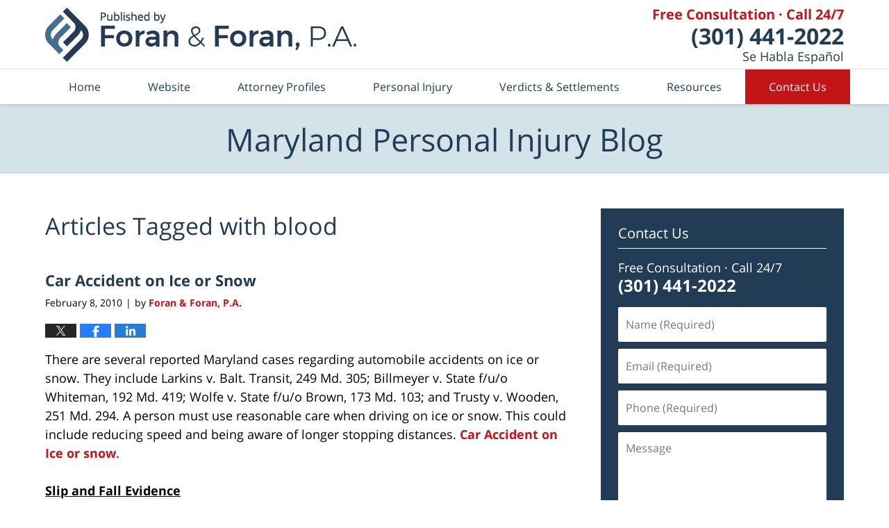

--- FILE ---
content_type: text/html; charset=UTF-8
request_url: https://www.marylandpersonalinjuryblog.com/tag/blood/
body_size: 12646
content:
<!DOCTYPE html>
<html class="no-js displaymode-full" itemscope itemtype="http://schema.org/Blog" lang="en-US">
	<head prefix="og: http://ogp.me/ns#" >
		<meta http-equiv="Content-Type" content="text/html; charset=utf-8" />
		<title>blood Tag Archives &#8212; Maryland Personal Injury Blog</title>
		<meta name="viewport" content="width=device-width, initial-scale=1.0" />

		<link rel="stylesheet" type="text/css" media="all" href="/jresources/v/20240312035925/css/main.css" />


		<script type="text/javascript">
			document.documentElement.className = document.documentElement.className.replace(/\bno-js\b/,"js");
		</script>

		<meta name="referrer" content="origin" />
		<meta name="referrer" content="unsafe-url" />

		<meta name='robots' content='noindex, follow' />
	<style>img:is([sizes="auto" i], [sizes^="auto," i]) { contain-intrinsic-size: 3000px 1500px }</style>
	
	<!-- This site is optimized with the Yoast SEO plugin v25.5 - https://yoast.com/wordpress/plugins/seo/ -->
	<meta name="description" content="Maryland Personal Injury Blog &#8212; blood Tag &#8212; Maryland Personal Injury Blog" />
	<meta name="twitter:card" content="summary_large_image" />
	<meta name="twitter:title" content="blood Tag Archives &#8212; Maryland Personal Injury Blog" />
	<meta name="twitter:description" content="Maryland Personal Injury Blog &#8212; blood Tag &#8212; Maryland Personal Injury Blog" />
	<!-- / Yoast SEO plugin. -->


<link rel="alternate" type="application/rss+xml" title="Maryland Personal Injury Blog &raquo; Feed" href="https://www.marylandpersonalinjuryblog.com/feed/" />
<link rel="alternate" type="application/rss+xml" title="Maryland Personal Injury Blog &raquo; Comments Feed" href="https://www.marylandpersonalinjuryblog.com/comments/feed/" />
<link rel="alternate" type="application/rss+xml" title="Maryland Personal Injury Blog &raquo; blood Tag Feed" href="https://www.marylandpersonalinjuryblog.com/tag/blood/feed/" />
<script type="text/javascript">
/* <![CDATA[ */
window._wpemojiSettings = {"baseUrl":"https:\/\/s.w.org\/images\/core\/emoji\/16.0.1\/72x72\/","ext":".png","svgUrl":"https:\/\/s.w.org\/images\/core\/emoji\/16.0.1\/svg\/","svgExt":".svg","source":{"concatemoji":"https:\/\/www.marylandpersonalinjuryblog.com\/wp-includes\/js\/wp-emoji-release.min.js?ver=ef08febdc3dce7220473ad292b6eccdf"}};
/*! This file is auto-generated */
!function(s,n){var o,i,e;function c(e){try{var t={supportTests:e,timestamp:(new Date).valueOf()};sessionStorage.setItem(o,JSON.stringify(t))}catch(e){}}function p(e,t,n){e.clearRect(0,0,e.canvas.width,e.canvas.height),e.fillText(t,0,0);var t=new Uint32Array(e.getImageData(0,0,e.canvas.width,e.canvas.height).data),a=(e.clearRect(0,0,e.canvas.width,e.canvas.height),e.fillText(n,0,0),new Uint32Array(e.getImageData(0,0,e.canvas.width,e.canvas.height).data));return t.every(function(e,t){return e===a[t]})}function u(e,t){e.clearRect(0,0,e.canvas.width,e.canvas.height),e.fillText(t,0,0);for(var n=e.getImageData(16,16,1,1),a=0;a<n.data.length;a++)if(0!==n.data[a])return!1;return!0}function f(e,t,n,a){switch(t){case"flag":return n(e,"\ud83c\udff3\ufe0f\u200d\u26a7\ufe0f","\ud83c\udff3\ufe0f\u200b\u26a7\ufe0f")?!1:!n(e,"\ud83c\udde8\ud83c\uddf6","\ud83c\udde8\u200b\ud83c\uddf6")&&!n(e,"\ud83c\udff4\udb40\udc67\udb40\udc62\udb40\udc65\udb40\udc6e\udb40\udc67\udb40\udc7f","\ud83c\udff4\u200b\udb40\udc67\u200b\udb40\udc62\u200b\udb40\udc65\u200b\udb40\udc6e\u200b\udb40\udc67\u200b\udb40\udc7f");case"emoji":return!a(e,"\ud83e\udedf")}return!1}function g(e,t,n,a){var r="undefined"!=typeof WorkerGlobalScope&&self instanceof WorkerGlobalScope?new OffscreenCanvas(300,150):s.createElement("canvas"),o=r.getContext("2d",{willReadFrequently:!0}),i=(o.textBaseline="top",o.font="600 32px Arial",{});return e.forEach(function(e){i[e]=t(o,e,n,a)}),i}function t(e){var t=s.createElement("script");t.src=e,t.defer=!0,s.head.appendChild(t)}"undefined"!=typeof Promise&&(o="wpEmojiSettingsSupports",i=["flag","emoji"],n.supports={everything:!0,everythingExceptFlag:!0},e=new Promise(function(e){s.addEventListener("DOMContentLoaded",e,{once:!0})}),new Promise(function(t){var n=function(){try{var e=JSON.parse(sessionStorage.getItem(o));if("object"==typeof e&&"number"==typeof e.timestamp&&(new Date).valueOf()<e.timestamp+604800&&"object"==typeof e.supportTests)return e.supportTests}catch(e){}return null}();if(!n){if("undefined"!=typeof Worker&&"undefined"!=typeof OffscreenCanvas&&"undefined"!=typeof URL&&URL.createObjectURL&&"undefined"!=typeof Blob)try{var e="postMessage("+g.toString()+"("+[JSON.stringify(i),f.toString(),p.toString(),u.toString()].join(",")+"));",a=new Blob([e],{type:"text/javascript"}),r=new Worker(URL.createObjectURL(a),{name:"wpTestEmojiSupports"});return void(r.onmessage=function(e){c(n=e.data),r.terminate(),t(n)})}catch(e){}c(n=g(i,f,p,u))}t(n)}).then(function(e){for(var t in e)n.supports[t]=e[t],n.supports.everything=n.supports.everything&&n.supports[t],"flag"!==t&&(n.supports.everythingExceptFlag=n.supports.everythingExceptFlag&&n.supports[t]);n.supports.everythingExceptFlag=n.supports.everythingExceptFlag&&!n.supports.flag,n.DOMReady=!1,n.readyCallback=function(){n.DOMReady=!0}}).then(function(){return e}).then(function(){var e;n.supports.everything||(n.readyCallback(),(e=n.source||{}).concatemoji?t(e.concatemoji):e.wpemoji&&e.twemoji&&(t(e.twemoji),t(e.wpemoji)))}))}((window,document),window._wpemojiSettings);
/* ]]> */
</script>
<style id='wp-emoji-styles-inline-css' type='text/css'>

	img.wp-smiley, img.emoji {
		display: inline !important;
		border: none !important;
		box-shadow: none !important;
		height: 1em !important;
		width: 1em !important;
		margin: 0 0.07em !important;
		vertical-align: -0.1em !important;
		background: none !important;
		padding: 0 !important;
	}
</style>
<link rel='stylesheet' id='wp-block-library-css' href='https://www.marylandpersonalinjuryblog.com/wp-includes/css/dist/block-library/style.min.css?ver=ef08febdc3dce7220473ad292b6eccdf' type='text/css' media='all' />
<style id='classic-theme-styles-inline-css' type='text/css'>
/*! This file is auto-generated */
.wp-block-button__link{color:#fff;background-color:#32373c;border-radius:9999px;box-shadow:none;text-decoration:none;padding:calc(.667em + 2px) calc(1.333em + 2px);font-size:1.125em}.wp-block-file__button{background:#32373c;color:#fff;text-decoration:none}
</style>
<style id='global-styles-inline-css' type='text/css'>
:root{--wp--preset--aspect-ratio--square: 1;--wp--preset--aspect-ratio--4-3: 4/3;--wp--preset--aspect-ratio--3-4: 3/4;--wp--preset--aspect-ratio--3-2: 3/2;--wp--preset--aspect-ratio--2-3: 2/3;--wp--preset--aspect-ratio--16-9: 16/9;--wp--preset--aspect-ratio--9-16: 9/16;--wp--preset--color--black: #000000;--wp--preset--color--cyan-bluish-gray: #abb8c3;--wp--preset--color--white: #ffffff;--wp--preset--color--pale-pink: #f78da7;--wp--preset--color--vivid-red: #cf2e2e;--wp--preset--color--luminous-vivid-orange: #ff6900;--wp--preset--color--luminous-vivid-amber: #fcb900;--wp--preset--color--light-green-cyan: #7bdcb5;--wp--preset--color--vivid-green-cyan: #00d084;--wp--preset--color--pale-cyan-blue: #8ed1fc;--wp--preset--color--vivid-cyan-blue: #0693e3;--wp--preset--color--vivid-purple: #9b51e0;--wp--preset--gradient--vivid-cyan-blue-to-vivid-purple: linear-gradient(135deg,rgba(6,147,227,1) 0%,rgb(155,81,224) 100%);--wp--preset--gradient--light-green-cyan-to-vivid-green-cyan: linear-gradient(135deg,rgb(122,220,180) 0%,rgb(0,208,130) 100%);--wp--preset--gradient--luminous-vivid-amber-to-luminous-vivid-orange: linear-gradient(135deg,rgba(252,185,0,1) 0%,rgba(255,105,0,1) 100%);--wp--preset--gradient--luminous-vivid-orange-to-vivid-red: linear-gradient(135deg,rgba(255,105,0,1) 0%,rgb(207,46,46) 100%);--wp--preset--gradient--very-light-gray-to-cyan-bluish-gray: linear-gradient(135deg,rgb(238,238,238) 0%,rgb(169,184,195) 100%);--wp--preset--gradient--cool-to-warm-spectrum: linear-gradient(135deg,rgb(74,234,220) 0%,rgb(151,120,209) 20%,rgb(207,42,186) 40%,rgb(238,44,130) 60%,rgb(251,105,98) 80%,rgb(254,248,76) 100%);--wp--preset--gradient--blush-light-purple: linear-gradient(135deg,rgb(255,206,236) 0%,rgb(152,150,240) 100%);--wp--preset--gradient--blush-bordeaux: linear-gradient(135deg,rgb(254,205,165) 0%,rgb(254,45,45) 50%,rgb(107,0,62) 100%);--wp--preset--gradient--luminous-dusk: linear-gradient(135deg,rgb(255,203,112) 0%,rgb(199,81,192) 50%,rgb(65,88,208) 100%);--wp--preset--gradient--pale-ocean: linear-gradient(135deg,rgb(255,245,203) 0%,rgb(182,227,212) 50%,rgb(51,167,181) 100%);--wp--preset--gradient--electric-grass: linear-gradient(135deg,rgb(202,248,128) 0%,rgb(113,206,126) 100%);--wp--preset--gradient--midnight: linear-gradient(135deg,rgb(2,3,129) 0%,rgb(40,116,252) 100%);--wp--preset--font-size--small: 13px;--wp--preset--font-size--medium: 20px;--wp--preset--font-size--large: 36px;--wp--preset--font-size--x-large: 42px;--wp--preset--spacing--20: 0.44rem;--wp--preset--spacing--30: 0.67rem;--wp--preset--spacing--40: 1rem;--wp--preset--spacing--50: 1.5rem;--wp--preset--spacing--60: 2.25rem;--wp--preset--spacing--70: 3.38rem;--wp--preset--spacing--80: 5.06rem;--wp--preset--shadow--natural: 6px 6px 9px rgba(0, 0, 0, 0.2);--wp--preset--shadow--deep: 12px 12px 50px rgba(0, 0, 0, 0.4);--wp--preset--shadow--sharp: 6px 6px 0px rgba(0, 0, 0, 0.2);--wp--preset--shadow--outlined: 6px 6px 0px -3px rgba(255, 255, 255, 1), 6px 6px rgba(0, 0, 0, 1);--wp--preset--shadow--crisp: 6px 6px 0px rgba(0, 0, 0, 1);}:where(.is-layout-flex){gap: 0.5em;}:where(.is-layout-grid){gap: 0.5em;}body .is-layout-flex{display: flex;}.is-layout-flex{flex-wrap: wrap;align-items: center;}.is-layout-flex > :is(*, div){margin: 0;}body .is-layout-grid{display: grid;}.is-layout-grid > :is(*, div){margin: 0;}:where(.wp-block-columns.is-layout-flex){gap: 2em;}:where(.wp-block-columns.is-layout-grid){gap: 2em;}:where(.wp-block-post-template.is-layout-flex){gap: 1.25em;}:where(.wp-block-post-template.is-layout-grid){gap: 1.25em;}.has-black-color{color: var(--wp--preset--color--black) !important;}.has-cyan-bluish-gray-color{color: var(--wp--preset--color--cyan-bluish-gray) !important;}.has-white-color{color: var(--wp--preset--color--white) !important;}.has-pale-pink-color{color: var(--wp--preset--color--pale-pink) !important;}.has-vivid-red-color{color: var(--wp--preset--color--vivid-red) !important;}.has-luminous-vivid-orange-color{color: var(--wp--preset--color--luminous-vivid-orange) !important;}.has-luminous-vivid-amber-color{color: var(--wp--preset--color--luminous-vivid-amber) !important;}.has-light-green-cyan-color{color: var(--wp--preset--color--light-green-cyan) !important;}.has-vivid-green-cyan-color{color: var(--wp--preset--color--vivid-green-cyan) !important;}.has-pale-cyan-blue-color{color: var(--wp--preset--color--pale-cyan-blue) !important;}.has-vivid-cyan-blue-color{color: var(--wp--preset--color--vivid-cyan-blue) !important;}.has-vivid-purple-color{color: var(--wp--preset--color--vivid-purple) !important;}.has-black-background-color{background-color: var(--wp--preset--color--black) !important;}.has-cyan-bluish-gray-background-color{background-color: var(--wp--preset--color--cyan-bluish-gray) !important;}.has-white-background-color{background-color: var(--wp--preset--color--white) !important;}.has-pale-pink-background-color{background-color: var(--wp--preset--color--pale-pink) !important;}.has-vivid-red-background-color{background-color: var(--wp--preset--color--vivid-red) !important;}.has-luminous-vivid-orange-background-color{background-color: var(--wp--preset--color--luminous-vivid-orange) !important;}.has-luminous-vivid-amber-background-color{background-color: var(--wp--preset--color--luminous-vivid-amber) !important;}.has-light-green-cyan-background-color{background-color: var(--wp--preset--color--light-green-cyan) !important;}.has-vivid-green-cyan-background-color{background-color: var(--wp--preset--color--vivid-green-cyan) !important;}.has-pale-cyan-blue-background-color{background-color: var(--wp--preset--color--pale-cyan-blue) !important;}.has-vivid-cyan-blue-background-color{background-color: var(--wp--preset--color--vivid-cyan-blue) !important;}.has-vivid-purple-background-color{background-color: var(--wp--preset--color--vivid-purple) !important;}.has-black-border-color{border-color: var(--wp--preset--color--black) !important;}.has-cyan-bluish-gray-border-color{border-color: var(--wp--preset--color--cyan-bluish-gray) !important;}.has-white-border-color{border-color: var(--wp--preset--color--white) !important;}.has-pale-pink-border-color{border-color: var(--wp--preset--color--pale-pink) !important;}.has-vivid-red-border-color{border-color: var(--wp--preset--color--vivid-red) !important;}.has-luminous-vivid-orange-border-color{border-color: var(--wp--preset--color--luminous-vivid-orange) !important;}.has-luminous-vivid-amber-border-color{border-color: var(--wp--preset--color--luminous-vivid-amber) !important;}.has-light-green-cyan-border-color{border-color: var(--wp--preset--color--light-green-cyan) !important;}.has-vivid-green-cyan-border-color{border-color: var(--wp--preset--color--vivid-green-cyan) !important;}.has-pale-cyan-blue-border-color{border-color: var(--wp--preset--color--pale-cyan-blue) !important;}.has-vivid-cyan-blue-border-color{border-color: var(--wp--preset--color--vivid-cyan-blue) !important;}.has-vivid-purple-border-color{border-color: var(--wp--preset--color--vivid-purple) !important;}.has-vivid-cyan-blue-to-vivid-purple-gradient-background{background: var(--wp--preset--gradient--vivid-cyan-blue-to-vivid-purple) !important;}.has-light-green-cyan-to-vivid-green-cyan-gradient-background{background: var(--wp--preset--gradient--light-green-cyan-to-vivid-green-cyan) !important;}.has-luminous-vivid-amber-to-luminous-vivid-orange-gradient-background{background: var(--wp--preset--gradient--luminous-vivid-amber-to-luminous-vivid-orange) !important;}.has-luminous-vivid-orange-to-vivid-red-gradient-background{background: var(--wp--preset--gradient--luminous-vivid-orange-to-vivid-red) !important;}.has-very-light-gray-to-cyan-bluish-gray-gradient-background{background: var(--wp--preset--gradient--very-light-gray-to-cyan-bluish-gray) !important;}.has-cool-to-warm-spectrum-gradient-background{background: var(--wp--preset--gradient--cool-to-warm-spectrum) !important;}.has-blush-light-purple-gradient-background{background: var(--wp--preset--gradient--blush-light-purple) !important;}.has-blush-bordeaux-gradient-background{background: var(--wp--preset--gradient--blush-bordeaux) !important;}.has-luminous-dusk-gradient-background{background: var(--wp--preset--gradient--luminous-dusk) !important;}.has-pale-ocean-gradient-background{background: var(--wp--preset--gradient--pale-ocean) !important;}.has-electric-grass-gradient-background{background: var(--wp--preset--gradient--electric-grass) !important;}.has-midnight-gradient-background{background: var(--wp--preset--gradient--midnight) !important;}.has-small-font-size{font-size: var(--wp--preset--font-size--small) !important;}.has-medium-font-size{font-size: var(--wp--preset--font-size--medium) !important;}.has-large-font-size{font-size: var(--wp--preset--font-size--large) !important;}.has-x-large-font-size{font-size: var(--wp--preset--font-size--x-large) !important;}
:where(.wp-block-post-template.is-layout-flex){gap: 1.25em;}:where(.wp-block-post-template.is-layout-grid){gap: 1.25em;}
:where(.wp-block-columns.is-layout-flex){gap: 2em;}:where(.wp-block-columns.is-layout-grid){gap: 2em;}
:root :where(.wp-block-pullquote){font-size: 1.5em;line-height: 1.6;}
</style>
<script type="text/javascript" src="https://www.marylandpersonalinjuryblog.com/wp-includes/js/jquery/jquery.min.js?ver=3.7.1" id="jquery-core-js"></script>
<script type="text/javascript" src="https://www.marylandpersonalinjuryblog.com/wp-includes/js/jquery/jquery-migrate.min.js?ver=3.4.1" id="jquery-migrate-js"></script>
<link rel="https://api.w.org/" href="https://www.marylandpersonalinjuryblog.com/wp-json/" /><link rel="alternate" title="JSON" type="application/json" href="https://www.marylandpersonalinjuryblog.com/wp-json/wp/v2/tags/122" /><link rel="EditURI" type="application/rsd+xml" title="RSD" href="https://www.marylandpersonalinjuryblog.com/xmlrpc.php?rsd" />

<link rel="amphtml" href="https://www.marylandpersonalinjuryblog.com/amp/tag/blood/" />
		<!-- Willow Authorship Tags -->
<link href="https://www.foranlaw.com/" rel="publisher" />

<!-- End Willow Authorship Tags -->		<!-- Willow Opengraph and Twitter Cards -->
<meta property="og:url" content="https://www.marylandpersonalinjuryblog.com/tag/blood/" />
<meta property="og:title" content="blood" />
<meta property="og:description" content="Posts tagged with &quot;blood&quot;" />
<meta property="og:type" content="blog" />
<meta property="og:image" content="https://www.marylandpersonalinjuryblog.com/wp-content/uploads/sites/24/2019/02/social-image-logo-og.png" />
<meta property="og:image:width" content="1200" />
<meta property="og:image:height" content="1200" />
<meta property="og:image:url" content="https://www.marylandpersonalinjuryblog.com/wp-content/uploads/sites/24/2019/02/social-image-logo-og.png" />
<meta property="og:image:secure_url" content="https://www.marylandpersonalinjuryblog.com/wp-content/uploads/sites/24/2019/02/social-image-logo-og.png" />
<meta property="og:site_name" content="Maryland Personal Injury Blog" />

<!-- End Willow Opengraph and Twitter Cards -->

				<link rel="shortcut icon" type="image/x-icon" href="/jresources/v/20240312035925/icons/favicon.ico"  />
<!-- Global site tag (gtag.js) - Google Analytics -->
    <script async src="https://www.googletagmanager.com/gtag/js?id=AW-898755191"></script>
    <script>
        window.dataLayer = window.dataLayer || [];
        function gtag(){dataLayer.push(arguments);}
        gtag('js', new Date());
        gtag('config', 'AW-898755191', {
            'linker': {
                'domains': ['foranlaw.com','marylandpersonalinjuryblog.com'],
                'accept_incoming': true
            }
        });
    </script>
<!-- End Global site tag (gtag.js) - Google Analytics -->
<!-- Google Analytics Metadata -->
<script> window.jmetadata = window.jmetadata || { site: { id: '24', installation: 'blawgcloud', name: 'marylandpersonalinjuryblog-com',  willow: '1', domain: 'marylandpersonalinjuryblog.com', key: 'Li0tLSAuLi0gLi4uIC0gLi4gLi1tYXJ5bGFuZHBlcnNvbmFsaW5qdXJ5YmxvZy5jb20=' }, analytics: { ga4: [ { measurementId: 'G-9324E5X6KZ' } ] } } </script>
<!-- End of Google Analytics Metadata -->

<!-- Google Tag Manager -->
<script>(function(w,d,s,l,i){w[l]=w[l]||[];w[l].push({'gtm.start': new Date().getTime(),event:'gtm.js'});var f=d.getElementsByTagName(s)[0], j=d.createElement(s),dl=l!='dataLayer'?'&l='+l:'';j.async=true;j.src= 'https://www.googletagmanager.com/gtm.js?id='+i+dl;f.parentNode.insertBefore(j,f); })(window,document,'script','dataLayer','GTM-PHFNLNH');</script>
<!-- End Google Tag Manager -->


	<script async defer src="https://justatic.com/e/widgets/js/justia.js"></script>

	</head>
	<body class="willow willow-responsive archive tag tag-blood tag-122 wp-theme-Willow-Responsive">
	        
                        <div id="top-numbers-v3" class="top-numbers-v3 tnv3-sticky">
                <ul>
                    <li>Free Consultation: <strong>(301) 441-2022</strong>
                        <div class="tnv3-btn-wrapper">
                            <a data-gtm-location="Sticky Header" data-gtm-value="+1-301-441-2022" data-gtm-action="Contact" data-gtm-category="Phones" data-gtm-device="Mobile" data-gtm-event="phone_contact" data-gtm-label="Call" data-gtm-target="Button" data-gtm-type="click" data-gtm-conversion="1" href="tel:+1-301-441-2022" class="tnv3-button" data-wrapper="gtag" data-directive="j-event" data-trigger="click" data-category="Conversions" data-action="Tapped To Call" data-label="Header Tap To Call" data-ads-conversion-label="AW-898755191/_SP-CO6BwI0CEPfUx6wD" rel="nofollow">Tap Here to Call Us</a>
                        </div>
                    </li>
                </ul>
            </div>
        

<div id="fb-root"></div>

		<div class="container">
			<div class="cwrap">

			<!-- HEADER -->
			<header id="header" role="banner">
							<div id="head" class="header-tag-group">

					<div id="logo">
						<a href="https://www.foranlaw.com">							<img src="/jresources/v/20240312035925/images/logo.png" id="mainlogo" alt="Foran & Foran P.A." />
							Maryland Personal Injury Blog</a>
					</div>
					        
                    <div id="tagline">
            <a href="https://www.foranlaw.com/contact-us.html">
                	<span class="cta-text-line1">Free Consultation · Call 24/7</span>
					<span class="cta-text-line2">(301) 441-2022</span>
					<span class="cta-text-line3">Se Habla Español</span>
            </a>
            
        </div>
        				</div><!--/#head-->
				<nav id="main-nav" role="navigation">
					<span class="visuallyhidden">Navigation</span>
					<div id="topnav" class="topnav nav-custom"><ul id="tnav-toplevel" class="menu"><li id="menu-item-8" class="priority_1 menu-item menu-item-type-custom menu-item-object-custom menu-item-home menu-item-8"><a href="https://www.marylandpersonalinjuryblog.com/">Home</a></li>
<li id="menu-item-9" class="priority_2 menu-item menu-item-type-custom menu-item-object-custom menu-item-9"><a href="https://www.foranlaw.com/">Website</a></li>
<li id="menu-item-11" class="priority_3 menu-item menu-item-type-custom menu-item-object-custom menu-item-11"><a href="https://www.foranlaw.com/attorney-profiles.html">Attorney Profiles</a></li>
<li id="menu-item-353" class="priority_4 menu-item menu-item-type-custom menu-item-object-custom menu-item-353"><a href="https://www.foranlaw.com/practice-areas.html">Personal Injury</a></li>
<li id="menu-item-3169" class="priority_5 menu-item menu-item-type-custom menu-item-object-custom menu-item-3169"><a href="https://www.foranlaw.com/firm-verdicts-settlements.html">Verdicts &#038; Settlements</a></li>
<li id="menu-item-3170" class="priority_6 menu-item menu-item-type-custom menu-item-object-custom menu-item-3170"><a href="https://www.foranlaw.com/resources.html">Resources</a></li>
<li id="menu-item-10" class="priority_1 contactus menu-item menu-item-type-custom menu-item-object-custom menu-item-10"><a href="https://www.foranlaw.com/contact-us.html">Contact Us</a></li>
</ul></div>				</nav>
							</header>

			            

            <!-- MAIN -->
            <div id="main">
	            <div class="custom_html_content_top"><div class='imgwrap'> <div id='img3'> <div class='blogname-wrapper'> <a href='/' class='main-blogname'> <strong class='inner-blogname'>Maryland Personal Injury Blog</strong> </a> </div> </div> </div></div>                <div class="mwrap">
                	
                	
	                <section class="content">
	                		                	<div class="bodytext">
		                	
		<section class="archive_page_heading tag_page_heading">
			<header>
				<h1 class="archive-title">
					<span class="tag-heading-label">Articles Tagged with</span> <span class="tag_name">blood</span>				</h1>

							</header>
		</section>

		

<article id="post-237" class="entry post-237 post type-post status-publish format-standard hentry category-auto-accidents category-insurance-companies category-medical-malpractice category-serious-accidents category-slip-and-fall category-wrongful-death tag-auto-accidents tag-car-accident tag-district-of-columbia tag-non-cooperation tag-slip-and-fall-evidence tag-beach tag-blood tag-cerebral tag-crash tag-death tag-drowning tag-error tag-helicopter tag-ice tag-insurance tag-lawyer tag-malpractice tag-maryland tag-palsy tag-prejudice tag-refusal tag-snow tag-storage tag-surgical" itemprop="blogPost" itemtype="http://schema.org/BlogPosting" itemscope>
	<link itemprop="mainEntityOfPage" href="https://www.marylandpersonalinjuryblog.com/car-accident-on-ice-or-snow/" />
	<div class="inner-wrapper">
		<header>

			
			
						<div id="default-featured-image-237-post-id-237" itemprop="image" itemtype="http://schema.org/ImageObject" itemscope>
	<link itemprop="url" href="https://www.marylandpersonalinjuryblog.com/wp-content/uploads/sites/24/2019/02/social-image-logo-og.png" />
	<meta itemprop="width" content="1200" />
	<meta itemprop="height" content="1200" />
	<meta itemprop="representativeOfPage" content="http://schema.org/False" />
</div>
			
			
			
            <h2 class="entry-title" itemprop="name">                <a href="https://www.marylandpersonalinjuryblog.com/car-accident-on-ice-or-snow/" itemprop="url" title="Permalink to Car Accident on Ice or Snow" rel="bookmark">Car Accident on Ice or Snow</a>
            </h2>
                <meta itemprop="headline" content="Car Accident on Ice or Snow" />
			
			
			
			<div class="author-date-label"><span class="published-date"><span class="published-date-label"></span> <time datetime="2010-02-08T10:49:27-05:00" class="post-date published" itemprop="datePublished" pubdate>February 8, 2010</time></span><span class="author-date-sep"> | </span><span class="author vcard">by <span itemprop="author" itemtype="http://schema.org/Organization" itemscope><a href="https://www.foranlaw.com/about-our-firm.html" class="url fn author-foranlaw1 author-59 post-author-link" rel="author" target="_self" itemprop="url"><span itemprop="name">Foran &amp; Foran, P.A.</span></a><meta itemprop="sameAs" content="https://twitter.com/MDInjuryLawTeam" /><meta itemprop="sameAs" content="https://www.facebook.com/Foran-Foran-PA-1676193645946586/" /><meta itemprop="sameAs" content="http://lawyers.justia.com/firm/foran-foran-p-a-87579" /></span></span></div>
			<div class="sharelinks sharelinks-237 sharelinks-horizontal" id="sharelinks-237">
	<a href="https://twitter.com/intent/tweet?url=https%3A%2F%2Fwww.marylandpersonalinjuryblog.com%2F%3Fp%3D237&amp;text=Car+Accident+on+Ice+or+Snow&amp;related=MDInjuryLawTeam%3APost+Author" target="_blank"  onclick="javascript:window.open(this.href, '', 'menubar=no,toolbar=no,resizable=yes,scrollbars=yes,height=600,width=600');return false;"><img src="https://www.marylandpersonalinjuryblog.com/wp-content/themes/Willow-Responsive/images/share/twitter.gif" alt="Tweet this Post" /></a>
	<a href="https://www.facebook.com/sharer/sharer.php?u=https%3A%2F%2Fwww.marylandpersonalinjuryblog.com%2Fcar-accident-on-ice-or-snow%2F" target="_blank"  onclick="javascript:window.open(this.href, '', 'menubar=no,toolbar=no,resizable=yes,scrollbars=yes,height=600,width=600');return false;"><img src="https://www.marylandpersonalinjuryblog.com/wp-content/themes/Willow-Responsive/images/share/fb.gif" alt="Share on Facebook" /></a>
	<a href="http://www.linkedin.com/shareArticle?mini=true&amp;url=https%3A%2F%2Fwww.marylandpersonalinjuryblog.com%2Fcar-accident-on-ice-or-snow%2F&amp;title=Car+Accident+on+Ice+or+Snow&amp;source=Maryland+Personal+Injury+Blog" target="_blank"  onclick="javascript:window.open(this.href, '', 'menubar=no,toolbar=no,resizable=yes,scrollbars=yes,height=600,width=600');return false;"><img src="https://www.marylandpersonalinjuryblog.com/wp-content/themes/Willow-Responsive/images/share/linkedin.gif" alt="Share on LinkedIn" /></a>
</div>					</header>
		<div class="content" itemprop="articleBody">
									<div class="entry-content">
								<p>There are several reported Maryland cases regarding automobile accidents on ice or snow. They include Larkins v. Balt. Transit, 249 Md. 305; Billmeyer v. State f/u/o Whiteman, 192 Md. 419; Wolfe v. State f/u/o Brown, 173 Md. 103; and Trusty v. Wooden, 251 Md. 294. A person must use reasonable care when driving on ice or snow. This could include reducing speed and being aware of longer stopping distances. <a>Car Accident on Ice or snow</a>.</p>
<p><span style="text-decoration: underline;"><strong>Slip and Fall Evidence</strong></span><br />
02/04/2010 09:34:32 AM</p>
<p><a>Slip and Fall</a>. The case law in Maryland suggests that in order to prevail on a slip and fall case where liquid has been left on the floor  <a href="https://www.marylandpersonalinjuryblog.com/car-accident-on-ice-or-snow/#more-237" class="more-link">Continue Reading ›</a></p>
							</div>
					</div>
		<footer>
							<div class="author vcard">by <span itemprop="author" itemtype="http://schema.org/Organization" itemscope><a href="https://www.foranlaw.com/about-our-firm.html" class="url fn author-foranlaw1 author-59 post-author-link" rel="author" target="_self" itemprop="url"><span itemprop="name">Foran &amp; Foran, P.A.</span></a><meta itemprop="sameAs" content="https://twitter.com/MDInjuryLawTeam" /><meta itemprop="sameAs" content="https://www.facebook.com/Foran-Foran-PA-1676193645946586/" /><meta itemprop="sameAs" content="http://lawyers.justia.com/firm/foran-foran-p-a-87579" /></span></div>						<div itemprop="publisher" itemtype="http://schema.org/Organization" itemscope>
				<meta itemprop="name" content="Foran & Foran P.A." />
				
<div itemprop="logo" itemtype="http://schema.org/ImageObject" itemscope>
	<link itemprop="url" href="https://www.marylandpersonalinjuryblog.com/wp-content/uploads/sites/24/2016/06/ForanForanFirmLogo.png" />
	<meta itemprop="height" content="60" />
	<meta itemprop="width" content="60" />
	<meta itemprop="representativeOfPage" content="http://schema.org/True" />
</div>
			</div>

			<div class="category-list"><span class="category-list-label">Posted in:</span> <span class="category-list-items"><a href="https://www.marylandpersonalinjuryblog.com/category/auto-accidents/" title="View all posts in Auto Accidents" class="category-auto-accidents term-6 post-category-link">Auto Accidents</a>, <a href="https://www.marylandpersonalinjuryblog.com/category/insurance-companies/" title="View all posts in Insurance Companies" class="category-insurance-companies term-19 post-category-link">Insurance Companies</a>, <a href="https://www.marylandpersonalinjuryblog.com/category/medical-malpractice/" title="View all posts in Medical Malpractice" class="category-medical-malpractice term-4 post-category-link">Medical Malpractice</a>, <a href="https://www.marylandpersonalinjuryblog.com/category/serious-accidents/" title="View all posts in Serious Accidents" class="category-serious-accidents term-22 post-category-link">Serious Accidents</a>, <a href="https://www.marylandpersonalinjuryblog.com/category/slip-and-fall/" title="View all posts in Slip and Fall" class="category-slip-and-fall term-30 post-category-link">Slip and Fall</a> and <a href="https://www.marylandpersonalinjuryblog.com/category/wrongful-death/" title="View all posts in Wrongful Death" class="category-wrongful-death term-25 post-category-link">Wrongful Death</a></span></div><div class="tag-list"><span class="tag-list-label">Tagged:</span> <span class="tag-list-items"><a href="https://www.marylandpersonalinjuryblog.com/tag/auto-accidents/" title="View all posts tagged with &quot;&quot;Auto Accidents&quot;&quot;" class="tag-auto-accidents term-118 post-tag-link">""Auto Accidents""</a>, <a href="https://www.marylandpersonalinjuryblog.com/tag/car-accident/" title="View all posts tagged with &quot;&quot;car accident&quot;&quot;" class="tag-car-accident term-107 post-tag-link">""car accident""</a>, <a href="https://www.marylandpersonalinjuryblog.com/tag/district-of-columbia/" title="View all posts tagged with &quot;&quot;District of Columbia&quot;&quot;" class="tag-district-of-columbia term-119 post-tag-link">""District of Columbia""</a>, <a href="https://www.marylandpersonalinjuryblog.com/tag/non-cooperation/" title="View all posts tagged with &quot;&quot;non cooperation&quot;&quot;" class="tag-non-cooperation term-113 post-tag-link">""non cooperation""</a>, <a href="https://www.marylandpersonalinjuryblog.com/tag/slip-and-fall-evidence/" title="View all posts tagged with &quot;&quot;Slip and Fall Evidence&quot;&quot;" class="tag-slip-and-fall-evidence term-110 post-tag-link">""Slip and Fall Evidence""</a>, <a href="https://www.marylandpersonalinjuryblog.com/tag/beach/" title="View all posts tagged with Beach" class="tag-beach term-111 post-tag-link">Beach</a>, <a href="https://www.marylandpersonalinjuryblog.com/tag/blood/" title="View all posts tagged with blood" class="tag-blood term-122 post-tag-link">blood</a>, <a href="https://www.marylandpersonalinjuryblog.com/tag/cerebral/" title="View all posts tagged with Cerebral" class="tag-cerebral term-120 post-tag-link">Cerebral</a>, <a href="https://www.marylandpersonalinjuryblog.com/tag/crash/" title="View all posts tagged with crash" class="tag-crash term-124 post-tag-link">crash</a>, <a href="https://www.marylandpersonalinjuryblog.com/tag/death/" title="View all posts tagged with death" class="tag-death term-77 post-tag-link">death</a>, <a href="https://www.marylandpersonalinjuryblog.com/tag/drowning/" title="View all posts tagged with Drowning" class="tag-drowning term-112 post-tag-link">Drowning</a>, <a href="https://www.marylandpersonalinjuryblog.com/tag/error/" title="View all posts tagged with error" class="tag-error term-116 post-tag-link">error</a>, <a href="https://www.marylandpersonalinjuryblog.com/tag/helicopter/" title="View all posts tagged with Helicopter" class="tag-helicopter term-72 post-tag-link">Helicopter</a>, <a href="https://www.marylandpersonalinjuryblog.com/tag/ice/" title="View all posts tagged with ice" class="tag-ice term-108 post-tag-link">ice</a>, <a href="https://www.marylandpersonalinjuryblog.com/tag/insurance/" title="View all posts tagged with insurance" class="tag-insurance term-83 post-tag-link">insurance</a>, <a href="https://www.marylandpersonalinjuryblog.com/tag/lawyer/" title="View all posts tagged with lawyer" class="tag-lawyer term-64 post-tag-link">lawyer</a>, <a href="https://www.marylandpersonalinjuryblog.com/tag/malpractice/" title="View all posts tagged with malpractice" class="tag-malpractice term-39 post-tag-link">malpractice</a>, <a href="https://www.marylandpersonalinjuryblog.com/tag/maryland/" title="View all posts tagged with Maryland" class="tag-maryland term-65 post-tag-link">Maryland</a>, <a href="https://www.marylandpersonalinjuryblog.com/tag/palsy/" title="View all posts tagged with Palsy" class="tag-palsy term-121 post-tag-link">Palsy</a>, <a href="https://www.marylandpersonalinjuryblog.com/tag/prejudice/" title="View all posts tagged with prejudice" class="tag-prejudice term-114 post-tag-link">prejudice</a>, <a href="https://www.marylandpersonalinjuryblog.com/tag/refusal/" title="View all posts tagged with refusal" class="tag-refusal term-115 post-tag-link">refusal</a>, <a href="https://www.marylandpersonalinjuryblog.com/tag/snow/" title="View all posts tagged with snow" class="tag-snow term-109 post-tag-link">snow</a>, <a href="https://www.marylandpersonalinjuryblog.com/tag/storage/" title="View all posts tagged with storage" class="tag-storage term-123 post-tag-link">storage</a> and <a href="https://www.marylandpersonalinjuryblog.com/tag/surgical/" title="View all posts tagged with surgical" class="tag-surgical term-117 post-tag-link">surgical</a></span></div>			
			<div class="published-date"><span class="published-date-label"></span> <time datetime="2010-02-08T10:49:27-05:00" class="post-date published" itemprop="datePublished" pubdate>February 8, 2010</time></div>			<div class="visuallyhidden">Updated:
				<time datetime="2015-07-01T10:30:25-04:00" class="updated" itemprop="dateModified">July 1, 2015 10:30 am</time>
			</div>

			
			
			
			
		</footer>

	</div>
</article>

							</div>

																<aside class="sidebar primary-sidebar sc-2 secondary-content" id="sc-2">
			</aside>

							
						</section>

						<aside class="sidebar secondary-sidebar sc-1 secondary-content" id="sc-1">
	    <div id="justia_contact_form-2" class="widget sidebar-widget primary-sidebar-widget justia_contact_form">
    <strong class="widget-title sidebar-widget-title primary-sidebar-widget-title">Contact Us</strong><div class="content widget-content sidebar-widget-content primary-sidebar-widget-content">
    <div class="formdesc"><strong class="line line-1">Free Consultation · Call 24/7</strong> <strong class="line line-2">(301) 441-2022</strong></div>
    <div id="contactform">
            <form data-gtm-label="Consultation Form" data-gtm-action="Submission" data-gtm-category="Forms" data-gtm-type="submission" data-gtm-conversion="1" id="genericcontactform" name="genericcontactform" action="/jshared/blog-contactus/" class="widget_form" data-validate="parsley">
            <div data-directive="j-recaptcha" data-recaptcha-key="6Ldz-7wUAAAAAFgoceKu9DchqY5h6TgSwB3jaN2e" data-version="2" data-set-lang="en"></div>
            <div id="errmsg"></div>
            <input type="hidden" name="wpid" value="2" />
            <input type="hidden" name="5_From_Page" value="Maryland Personal Injury Blog" />
            <input type="hidden" name="firm_name" value="Foran & Foran P.A." />
            <input type="hidden" name="blog_name" value="Maryland Personal Injury Blog" />
            <input type="hidden" name="site_id" value="" />
            <input type="hidden" name="prefix" value="24" />
            <input type="hidden" name="source" value="blawgcloud" />
            <input type="hidden" name="source_off" value="" />
            <input type="hidden" name="return_url" value="https://www.marylandpersonalinjuryblog.com/thank-you/" />
            <input type="hidden" name="current_url" value="https://www.marylandpersonalinjuryblog.com/tag/blood/" />
            <input type="hidden" name="big_or_small" value="big" />
            <input type="hidden" name="is_blog" value="yes" />
            <span class="fld name_required"><label class="visuallyhidden" for="Name_Required">Name (Required)</label><input type="text" name="10_Name_Required" id="Name_Required" value=""  placeholder="Name (Required)"   class="required"  required/></span><span class="fld email_required"><label class="visuallyhidden" for="Email_Required">Email (Required)</label><input type="email" name="20_Email_Required" id="Email_Required" value=""  placeholder="Email (Required)"   class="required"  required/></span><span class="fld phone_required"><label class="visuallyhidden" for="Phone_Required">Phone (Required)</label><input type="tel" name="30_Phone_Required" id="Phone_Required" value=""  placeholder="Phone (Required)"  pattern="[\+\(\)\d -]+" title="Please enter a valid phone number."  class="required"  required/></span><span class="fld message"><label class="visuallyhidden" for="Message">Message</label><textarea name="40_Message" id="Message"  placeholder="Message"  class="required"  required></textarea></span>
            
            
            
            
            <input type="hidden" name="required_fields" value="10_Name_Required,20_Email_Required,30_Phone_Required,40_Message" />
            <input type="hidden" name="form_location" value="Consultation Form">
            <span class="submit">
                <button type="submit" name="submitbtn">Contact Us Now</button>
            </span>
        </form>
    </div>
    <div style="display:none !important;" class="normal" id="jwpform-validation"></div>
    </div></div><div id="jwpw_connect-2" class="widget sidebar-widget primary-sidebar-widget jwpw_connect">
    <strong class="widget-title sidebar-widget-title primary-sidebar-widget-title"></strong><div class="content widget-content sidebar-widget-content primary-sidebar-widget-content">
    
        <p class="connect-icons">
            <a href="https://www.facebook.com/pages/Foran-Foran-PA/1676193645946586" target="_blank" title="Facebook"><img src="https://lawyers.justia.com/s/facebook-flat-64.png" alt="Facebook Icon" border="0" /></a><a href="https://twitter.com/MDInjuryLawTeam" target="_blank" title="Twitter"><img src="https://lawyers.justia.com/s/twitter-flat-64.png" alt="Twitter Icon" border="0" /></a><a href="https://www.linkedin.com/pub/ryan-foran/8/787/671" target="_blank" title="LinkedIn"><img src="https://lawyers.justia.com/s/linkedin-flat-64.png" alt="LinkedIn Icon" border="0" /></a><a href="https://lawyers.justia.com/lawyer/ryan-foran-776355" target="_blank" title="Justia"><img src="https://lawyers.justia.com/s/justia-flat-64.png" alt="Justia Icon" border="0" /></a><a href="https://www.youtube.com/channel/UCJ5QCPmLlUTHOWhJ78JwDrQ" target="_blank" title="YouTube"><img src="https://lawyers.justia.com/s/youtube-flat-64.png" alt="YouTube Icon" border="0" /></a><a href="http://rss.justia.com/marylandpersonalinjuryblog/JLMxCom" target="_blank" title="Feed"><img src="https://lawyers.justia.com/s/rss-flat-64.png" alt="Feed Icon" border="0" /></a>
        </p>
        <script type="application/ld+json">
{ "@context": "http://schema.org",
  "@type": "http://schema.org/LegalService",
  "name": "Foran & Foran P.A.",
  "image": "https://www.marylandpersonalinjuryblog.com/wp-content/uploads/sites/24/2016/06/ForanForanFirmLogo.png",
  "sameAs": ["https://www.facebook.com/pages/Foran-Foran-PA/1676193645946586","https://twitter.com/MDInjuryLawTeam","https://www.linkedin.com/pub/ryan-foran/8/787/671","https://lawyers.justia.com/lawyer/ryan-foran-776355","https://www.youtube.com/channel/UCJ5QCPmLlUTHOWhJ78JwDrQ","http://rss.justia.com/marylandpersonalinjuryblog/JLMxCom"],
  "address": {
    "@type": "PostalAddress",
    "addressCountry": "US"
  }
}
</script>
        
</div></div>
<div id="j_categories-2" class="widget sidebar-widget primary-sidebar-widget j_categories"><strong class="widget-title sidebar-widget-title primary-sidebar-widget-title">Topics</strong><div class="content widget-content sidebar-widget-content primary-sidebar-widget-content"><ul>
    <li class="cat-item cat-item-0"><a href="https://www.marylandpersonalinjuryblog.com/category/personal-injury/">Personal Injury <span>(213)</span></a></li>
    <li class="cat-item cat-item-1"><a href="https://www.marylandpersonalinjuryblog.com/category/auto-accidents/">Auto Accidents <span>(106)</span></a></li>
    <li class="cat-item cat-item-2"><a href="https://www.marylandpersonalinjuryblog.com/category/medical-malpractice/">Medical Malpractice <span>(78)</span></a></li>
    <li class="cat-item cat-item-3"><a href="https://www.marylandpersonalinjuryblog.com/category/premises-liability/">Premises Liability <span>(71)</span></a></li>
    <li class="cat-item cat-item-4"><a href="https://www.marylandpersonalinjuryblog.com/category/medical-negligence/">Medical Negligence <span>(68)</span></a></li>
    <li class="cat-item cat-item-5"><a href="https://www.marylandpersonalinjuryblog.com/category/wrongful-death/">Wrongful Death <span>(51)</span></a></li>
    <li class="cat-item cat-item-6"><a href="https://www.marylandpersonalinjuryblog.com/category/slip-and-fall/">Slip and Fall <span>(33)</span></a></li>
    <li class="cat-item cat-item-7"><a href="https://www.marylandpersonalinjuryblog.com/category/insurance-companies/">Insurance Companies <span>(17)</span></a></li>
    <li class="cat-item cat-item-8"><a href="https://www.marylandpersonalinjuryblog.com/category/hospital-negligence/">Hospital Negligence <span>(9)</span></a></li>
    <li class="cat-item cat-item-9"><a href="https://www.marylandpersonalinjuryblog.com/category/serious-accidents/">Serious Accidents <span>(9)</span></a></li>
    <li class="cat-item cat-item-10"><a href="https://www.marylandpersonalinjuryblog.com/category/products-liability/">Products Liability <span>(7)</span></a></li>
    <li class="cat-item cat-item-11"><a href="https://www.marylandpersonalinjuryblog.com/category/bus-accidents/">Bus Accidents <span>(6)</span></a></li>
    <span class="more-categories-link"><a href="/topics/">View More Topics</a></span></ul></div></div><div id="custom_html-2" class="widget_text widget sidebar-widget primary-sidebar-widget widget_custom_html"><strong class="widget-title sidebar-widget-title primary-sidebar-widget-title">Search</strong><div class="content widget-content sidebar-widget-content primary-sidebar-widget-content"><div class="textwidget custom-html-widget"><form action="/" class="searchform" id="searchform" method="get" role="search"><div><label for="s" class="visuallyhidden">Search</label> <input type="text" id="s" name="s" value="" placeholder="Enter Text"/><button type="submit" value="Search" class="btn -ghost" id="searchsubmit">Search</button></div></form>
</div></div></div>
		<div id="recent-posts-2" class="widget sidebar-widget primary-sidebar-widget widget_recent_entries">
		<strong class="widget-title sidebar-widget-title primary-sidebar-widget-title">Recent Posts</strong><div class="content widget-content sidebar-widget-content primary-sidebar-widget-content">
		<ul>
											<li>
					<a href="https://www.marylandpersonalinjuryblog.com/maryland-court-discusses-liability-for-accidents-caused-by-fallen-trees/">Maryland Court Discusses Liability for Accidents Caused by Fallen Trees</a>
											<span class="post-date">September 24, 2024</span>
									</li>
											<li>
					<a href="https://www.marylandpersonalinjuryblog.com/court-discusses-establishing-liability-in-maryland-slip-and-fall-cases/">Court Discusses Establishing Liability in Maryland Slip and Fall Cases</a>
											<span class="post-date">September 24, 2024</span>
									</li>
											<li>
					<a href="https://www.marylandpersonalinjuryblog.com/court-examines-marylands-doctrine-of-parent-child-immunity/">Court Examines Maryland’s Doctrine of Parent-Child Immunity</a>
											<span class="post-date">September 6, 2024</span>
									</li>
					</ul>

		</div></div></aside>

					</div>
				</div>


							<!-- FOOTER -->
				<footer id="footer">
					<span class="visuallyhidden">Contact Information</span>
					<div class="fcontainer">

													<div id="address">
								<div id="willow_address-2" class="address_container address-block-widget willow_address">	<div itemtype="http://schema.org/LegalService" class="slocation " itemscope>
		
        <link itemprop="logo" href="https://www.marylandpersonalinjuryblog.com/wp-content/uploads/sites/24/2016/06/ForanForanFirmLogo.png">
        <link itemprop="image" href="https://www.marylandpersonalinjuryblog.com/wp-content/uploads/sites/24/2016/06/ForanForanFirmLogo.png">
        <link itemprop="url" href="https://www.marylandpersonalinjuryblog.com">
        <meta itemprop="name" content="Foran & Foran P.A.">
		
        <div itemprop="address" itemtype="http://schema.org/PostalAddress" itemscope>
            <div itemprop="streetAddress">6301 Ivy Ln #600</div>
            <span itemprop="addressLocality">Greenbelt</span>,
            <span itemprop="addressRegion">MD</span>
            <span itemprop="postalCode">20770</span>
        </div>
		<span class="contacts"><span>Phone: <span itemprop="telephone">(301) 441-2022</span></span><span>Fax: <span itemprop="faxNumber">(301) 474-6054</span></span></span>
		
		
	</div></div>							</div>
						
						
						<nav id="footernav">
							<div id="footernav-wrapper" class="footernav nav-custom"><ul id="menu-footernav" class="menu"><li id="menu-item-12" class="menu-item menu-item-type-custom menu-item-object-custom menu-item-home menu-item-12"><a href="https://www.marylandpersonalinjuryblog.com/">Home</a></li>
<li id="menu-item-13" class="menu-item menu-item-type-custom menu-item-object-custom menu-item-13"><a href="https://www.foranlaw.com/">Website</a></li>
<li id="menu-item-14" class="menu-item menu-item-type-custom menu-item-object-custom menu-item-14"><a href="https://www.foranlaw.com/disclaimer.html">Disclaimer</a></li>
<li id="menu-item-354" class="menu-item menu-item-type-custom menu-item-object-custom menu-item-354"><a href="https://www.foranlaw.com/privacy-policy.html">Privacy Policy</a></li>
<li id="menu-item-16" class="menu-item menu-item-type-custom menu-item-object-custom menu-item-16"><a href="https://www.foranlaw.com/sitemap.html">Website Map</a></li>
<li id="menu-item-15" class="menu-item menu-item-type-custom menu-item-object-custom menu-item-15"><a href="https://www.foranlaw.com/contact-us.html">Contact Us</a></li>
<li id="menu-item-17" class="menu-item menu-item-type-post_type menu-item-object-page menu-item-17"><a href="https://www.marylandpersonalinjuryblog.com/archives/">Blog Posts</a></li>
</ul></div>						</nav>
												<div class="copyright" title="Copyright &copy; 2026 Foran & Foran P.A."><div class="jgrecaptcha-text"><p>This site is protected by reCAPTCHA and the Google <a target="_blank" href="https://policies.google.com/privacy">Privacy Policy</a> and <a target="_blank" href="https://policies.google.com/terms">Terms of Service</a> apply.</p><p>Please do not include any confidential or sensitive information in a contact form, text message, or voicemail. The contact form sends information by non-encrypted email, which is not secure. Submitting a contact form, sending a text message, making a phone call, or leaving a voicemail does not create an attorney-client relationship.</p></div><style>.grecaptcha-badge { visibility: hidden; } .jgrecaptcha-text p { margin: 1.8em 0; }</style><span class="copyright_label">Copyright &copy;</span> <span class="copyright_year">2026</span>, <a href="https://www.foranlaw.com/">Foran & Foran P.A.</a></div>
																		<div class="credits"><a target="_blank" href="https://www.justia.com/marketing/law-blogs/"><strong class="justia_brand">JUSTIA</strong> Law Firm Blog Design</a></div>
																	</div>
				</footer>
						</div> <!-- /.cwrap -->
		</div><!-- /.container -->
		<!--[if lt IE 9]>
			<script src="/jshared/jslibs/responsive/mediaqueries/css3-mediaqueries.1.0.2.min.js"></script>
		<![endif]-->
		<script type="text/javascript"> if(!('matchMedia' in window)){ document.write(unescape("%3Cscript src='/jshared/jslibs/responsive/mediaqueries/media.match.2.0.2.min.js' type='text/javascript'%3E%3C/script%3E")); } </script>
		<script type="speculationrules">
{"prefetch":[{"source":"document","where":{"and":[{"href_matches":"\/*"},{"not":{"href_matches":["\/wp-*.php","\/wp-admin\/*","\/wp-content\/uploads\/sites\/24\/*","\/wp-content\/*","\/wp-content\/plugins\/*","\/wp-content\/themes\/Willow-Responsive\/*","\/*\\?(.+)"]}},{"not":{"selector_matches":"a[rel~=\"nofollow\"]"}},{"not":{"selector_matches":".no-prefetch, .no-prefetch a"}}]},"eagerness":"conservative"}]}
</script>
<script type="text/javascript" src="https://www.marylandpersonalinjuryblog.com/wp-content/plugins/jWP-Widgets/js/jwp-placeholder-fallback.js?ver=ef08febdc3dce7220473ad292b6eccdf" id="jwp-placeholder-fallback-js"></script>
<script type="text/javascript" src="https://www.marylandpersonalinjuryblog.com/wp-content/plugins/jWP-Widgets/js/jwp-forms.js?ver=ef08febdc3dce7220473ad292b6eccdf" id="jwp-forms-js"></script>
<script type="text/javascript" src="https://www.marylandpersonalinjuryblog.com/jshared/jslibs/validate/parsley.min.js?ver=ef08febdc3dce7220473ad292b6eccdf" id="parsley-js"></script>
<script type="text/javascript" src="https://www.marylandpersonalinjuryblog.com/jshared/jslibs/responsive/enquire/enquire.2.0.2.min.js?ver=2.0.2" id="enquire-js"></script>
<script type="text/javascript" src="https://www.marylandpersonalinjuryblog.com/jshared/jslibs/responsive/responsive.topnav.1.0.4.min.js?ver=1.0.4" id="responsive_topnav-js"></script>
<script type="text/javascript" src="https://www.marylandpersonalinjuryblog.com/jresources/v/20240312035925/js/site.min.js" id="willow_site.min-js"></script>

<!-- Begin Microsoft Ads UET Tag -->
  <script>(function(w,d,t,r,u){var f,n,i;w[u]=w[u]||[],f=function(){var o={ti:"146001962"};o.q=w[u],w[u]=new UET(o),w[u].push("pageLoad")},n=d.createElement(t),n.src=r,n.async=1,n.onload=n.onreadystatechange=function(){var s=this.readyState;s&&s!=="loaded"&&s!=="complete"||(f(),n.onload=n.onreadystatechange=null)},i=d.getElementsByTagName(t)[0],i.parentNode.insertBefore(n,i)})(window,document,"script","//bat.bing.com/bat.js","uetq");</script>
<!-- End Microsoft Ads UET Tag -->


	<div data-directive="j-gdpr" data-privacy-policy-url="https://www.foranlaw.com/privacy-policy.html"></div>
	</body>
</html>


<!--
Performance optimized by W3 Total Cache. Learn more: https://www.boldgrid.com/w3-total-cache/

Page Caching using Disk: Enhanced 

Served from: www.marylandpersonalinjuryblog.com @ 2026-01-25 03:59:06 by W3 Total Cache
-->